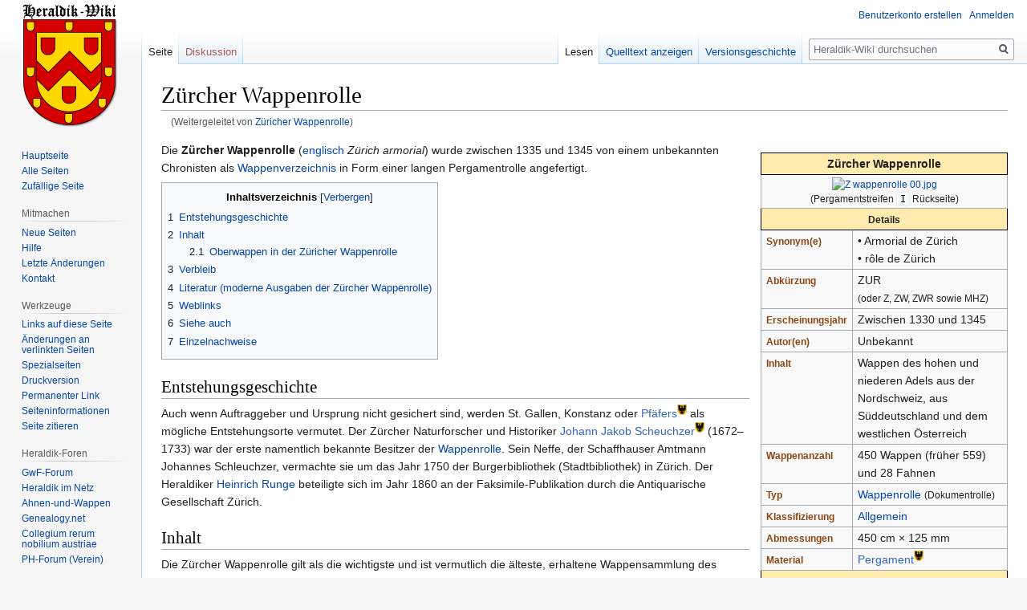

--- FILE ---
content_type: text/html; charset=UTF-8
request_url: https://www.heraldik-wiki.de/wiki/Z%C3%BCricher_Wappenrolle
body_size: 17654
content:

<!DOCTYPE html>
<html class="client-nojs" lang="de" dir="ltr">
<head>
<meta charset="UTF-8"/>
<title>Zürcher Wappenrolle – Heraldik-Wiki</title>
<script>document.documentElement.className="client-js";RLCONF={"wgBreakFrames":!1,"wgSeparatorTransformTable":[",\t.",".\t,"],"wgDigitTransformTable":["",""],"wgDefaultDateFormat":"dmy","wgMonthNames":["","Januar","Februar","März","April","Mai","Juni","Juli","August","September","Oktober","November","Dezember"],"wgRequestId":"28f55ef618ec7c1e16fb1011","wgCSPNonce":!1,"wgCanonicalNamespace":"","wgCanonicalSpecialPageName":!1,"wgNamespaceNumber":0,"wgPageName":"Zürcher_Wappenrolle","wgTitle":"Zürcher Wappenrolle","wgCurRevisionId":79801,"wgRevisionId":79801,"wgArticleId":3164,"wgIsArticle":!0,"wgIsRedirect":!1,"wgAction":"view","wgUserName":null,"wgUserGroups":["*"],"wgCategories":["Seiten, die magische ISBN-Links verwenden","Bilderhandschrift (14. Jahrhundert)","Literatur (Mittelhochdeutsch)","Wappenrolle","Historisches Dokument","Geschichte (Zürich)","Wappen der Züricher Wappenrolle"],"wgPageContentLanguage":"de","wgPageContentModel":"wikitext","wgRelevantPageName":
"Zürcher_Wappenrolle","wgRelevantArticleId":3164,"wgIsProbablyEditable":!1,"wgRelevantPageIsProbablyEditable":!1,"wgRestrictionEdit":["autoconfirmed"],"wgRestrictionMove":["autoconfirmed"],"wgRedirectedFrom":"Züricher_Wappenrolle","wgMFDisplayWikibaseDescriptions":{"search":!1,"nearby":!1,"watchlist":!1,"tagline":!1},"wgMediaViewerOnClick":!0,"wgMediaViewerEnabledByDefault":!0,"wgPageFormsTargetName":null,"wgPageFormsAutocompleteValues":[],"wgPageFormsAutocompleteOnAllChars":!1,"wgPageFormsFieldProperties":[],"wgPageFormsCargoFields":[],"wgPageFormsDependentFields":[],"wgPageFormsCalendarValues":[],"wgPageFormsCalendarParams":[],"wgPageFormsCalendarHTML":null,"wgPageFormsGridValues":[],"wgPageFormsGridParams":[],"wgPageFormsContLangYes":null,"wgPageFormsContLangNo":null,"wgPageFormsContLangMonths":[],"wgPageFormsHeightForMinimizingInstances":800,"wgPageFormsShowOnSelect":[],"wgPageFormsScriptPath":"//www.heraldik-wiki.de/extensions/PageForms","edgValues":null
,"wgPageFormsEDSettings":null,"wgAmericanDates":!1,"wgInternalRedirectTargetUrl":"/wiki/Z%C3%BCrcher_Wappenrolle"};RLSTATE={"site.styles":"ready","noscript":"ready","user.styles":"ready","user":"ready","user.options":"loading","ext.cite.styles":"ready","skins.vector.styles.legacy":"ready","mediawiki.toc.styles":"ready"};RLPAGEMODULES=["mediawiki.action.view.redirect","ext.cite.ux-enhancements","site","mediawiki.page.startup","mediawiki.page.ready","mediawiki.toc","skins.vector.legacy.js","ext.gadget.editMenus","ext.gadget.WikiMiniAtlas","ext.gadget.OpenStreetMap","mmv.head","mmv.bootstrap.autostart"];</script>
<script>(RLQ=window.RLQ||[]).push(function(){mw.loader.implement("user.options@1hzgi",function($,jQuery,require,module){/*@nomin*/mw.user.tokens.set({"patrolToken":"+\\","watchToken":"+\\","csrfToken":"+\\"});mw.user.options.set({"variant":"de"});
});});</script>
<link rel="stylesheet" href="//www.heraldik-wiki.de/load.php?lang=de&amp;modules=ext.cite.styles%7Cmediawiki.toc.styles%7Cskins.vector.styles.legacy&amp;only=styles&amp;skin=vector"/>
<script async="" src="//www.heraldik-wiki.de/load.php?lang=de&amp;modules=startup&amp;only=scripts&amp;raw=1&amp;skin=vector"></script>
<meta name="ResourceLoaderDynamicStyles" content=""/>
<link rel="stylesheet" href="//www.heraldik-wiki.de/load.php?lang=de&amp;modules=site.styles&amp;only=styles&amp;skin=vector"/>
<meta name="generator" content="MediaWiki 1.35.8"/>
<link rel="shortcut icon" href="/favicon.ico"/>
<link rel="search" type="application/opensearchdescription+xml" href="//www.heraldik-wiki.de/opensearch_desc.php" title="Heraldik-Wiki (de)"/>
<link rel="EditURI" type="application/rsd+xml" href="//www.heraldik-wiki.de/api.php?action=rsd"/>
<link rel="license" href="https://creativecommons.org/licenses/by-sa/4.0/"/>
<link rel="alternate" type="application/atom+xml" title="Atom-Feed für „Heraldik-Wiki“" href="//www.heraldik-wiki.de/index.php?title=Spezial:Letzte_%C3%84nderungen&amp;feed=atom"/>
<link rel="canonical" href="https://www.heraldik-wiki.de/wiki/Z%C3%BCrcher_Wappenrolle"/>
<!--[if lt IE 9]><script src="//www.heraldik-wiki.de/resources/lib/html5shiv/html5shiv.js"></script><![endif]-->
</head>
<body class="mediawiki ltr sitedir-ltr capitalize-all-nouns mw-hide-empty-elt ns-0 ns-subject page-Zürcher_Wappenrolle rootpage-Zürcher_Wappenrolle skin-vector action-view skin-vector-legacy minerva--history-page-action-enabled">
<div id="mw-page-base" class="noprint"></div>
<div id="mw-head-base" class="noprint"></div>
<div id="content" class="mw-body" role="main">
	<a id="top"></a>
	<div id="siteNotice" class="mw-body-content"></div>
	<div class="mw-indicators mw-body-content">
	</div>
	<h1 id="firstHeading" class="firstHeading" lang="de">Zürcher Wappenrolle</h1>
	<div id="bodyContent" class="mw-body-content">
		<div id="siteSub" class="noprint">Aus Heraldik-Wiki</div>
		<div id="contentSub"><span class="mw-redirectedfrom">(Weitergeleitet von <a href="//www.heraldik-wiki.de/index.php?title=Z%C3%BCricher_Wappenrolle&amp;redirect=no" class="mw-redirect" title="Züricher Wappenrolle">Züricher Wappenrolle</a>)</span></div>
		<div id="contentSub2"></div>
		
		<div id="jump-to-nav"></div>
		<a class="mw-jump-link" href="#mw-head">Zur Navigation springen</a>
		<a class="mw-jump-link" href="#searchInput">Zur Suche springen</a>
		<div id="mw-content-text" lang="de" dir="ltr" class="mw-content-ltr"><div class="mw-parser-output"><table class="wikitable float-right toptextcells" style="width:22em;">
<tbody><tr>
<th colspan="2" style="background-color: #ffebad; color: #fffff; border:solid 1px #000000;">Zürcher Wappenrolle
</th></tr>
<tr>
<td colspan="2" style="width:20em; text-align:center; font-size:smaller; background-color:"><a href="/wiki/Datei:Z_wappenrolle_00.jpg" class="image"><img alt="Z wappenrolle 00.jpg" src="https://upload.wikimedia.org/wikipedia/commons/thumb/7/78/Z_wappenrolle_00.jpg/250px-Z_wappenrolle_00.jpg" decoding="async" width="200" height="245" srcset="https://upload.wikimedia.org/wikipedia/commons/thumb/7/78/Z_wappenrolle_00.jpg/330px-Z_wappenrolle_00.jpg 1.5x, https://upload.wikimedia.org/wikipedia/commons/thumb/7/78/Z_wappenrolle_00.jpg/460px-Z_wappenrolle_00.jpg 2x" data-file-width="460" data-file-height="563" /></a><br />(Pergamentstreifen <code>I</code> Rückseite)
</td></tr>
<tr>
<td colspan="2" style="background-color:#ffebad; color:#fffff; border:solid 1px #000000;"><center><small><b>Details</b></small></center>
</td></tr>

<tr>
<td><span style="color:#8B4513;"><small><b>Synonym(e)</b></small></span>
</td>
<td>• Armorial de Zürich <br />• rôle de Zürich
</td></tr>
<tr>
<td><span style="color: #8B4513"><small><b>Abkürzung</b></small></span>
</td>
<td>ZUR <br /><small>(oder Z, ZW, ZWR sowie MHZ)</small>
</td></tr>
<tr>
<td><span style="color: #8B4513"><small><b>Erscheinungsjahr</b></small></span>
</td>
<td>Zwischen 1330 und 1345
</td></tr>
<tr>
<td><span style="color: #8B4513"><small><b>Autor(en)</b></small></span>
</td>
<td>Unbekannt
</td></tr>



<tr>
<td><span style="color: #8B4513"><small><b>Inhalt</b></small></span>
</td>
<td>Wappen des hohen und niederen Adels aus der Nordschweiz, aus Süddeutschland und dem westlichen Österreich
</td></tr>
<tr>
<td><span style="color: #8B4513"><small><b>Wappenanzahl</b></small></span>
</td>
<td>450 Wappen (früher 559) und 28 Fahnen
</td></tr>






<tr>
<td><span style="color: #8B4513"><small><b>Typ</b></small></span>
</td>
<td><a href="/wiki/Wappenrolle" title="Wappenrolle">Wappenrolle</a> <small>(Dokumentrolle)</small>
</td></tr>
<tr>
<td><span style="color: #8B4513"><small><b>Klassifizierung</b></small></span>
</td>
<td><a href="/wiki/Klassifizierung_(Heraldik)#Klassifizierung_von_Wappensammlungen" title="Klassifizierung (Heraldik)">Allgemein</a>
</td></tr>
<tr>
<td><span style="color: #8B4513"><small><b>Abmessungen</b></small></span>
</td>
<td>450 cm × 125 mm
</td></tr>
<tr>
<td><span style="color: #8B4513"><small><b>Material</b></small></span>
</td>
<td><a href="https://en.wikipedia.org/wiki/de:Pergament" class="extiw" title="wikipedia:de:Pergament">Pergament</a><sup><a href="https://en.wikipedia.org/wiki/de:Pergament" title="wikipedia:de:Pergament"><img alt="W-Logo.png" src="//www.heraldik-wiki.de/images/thumb/W-Logo.png/12px-W-Logo.png" decoding="async" width="12" height="13" srcset="//www.heraldik-wiki.de/images/thumb/W-Logo.png/18px-W-Logo.png 1.5x, //www.heraldik-wiki.de/images/thumb/W-Logo.png/24px-W-Logo.png 2x" data-file-width="40" data-file-height="43" /></a></sup>
</td></tr>









<tr>
<td colspan="2" style="background-color:#ffebad; color:#fffff; border:solid 1px #000000;"><center><small><b>Provenienz, Standort</b></small></center>
</td></tr>


<tr>
<td><span style="color: #8B4513"><small><b>Herkunftsort</b></small></span>
</td>
<td><a href="https://en.wikipedia.org/wiki/de:Ostschweiz" class="extiw" title="wikipedia:de:Ostschweiz">Ostschweiz</a><sup><a href="https://en.wikipedia.org/wiki/de:Ostschweiz" title="wikipedia:de:Ostschweiz"><img alt="W-Logo.png" src="//www.heraldik-wiki.de/images/thumb/W-Logo.png/12px-W-Logo.png" decoding="async" width="12" height="13" srcset="//www.heraldik-wiki.de/images/thumb/W-Logo.png/18px-W-Logo.png 1.5x, //www.heraldik-wiki.de/images/thumb/W-Logo.png/24px-W-Logo.png 2x" data-file-width="40" data-file-height="43" /></a></sup>
</td></tr>









<tr>
<td><span style="color: #8B4513"><small><b>Vorbesitz</b></small></span>
</td>
<td><a href="https://en.wikipedia.org/wiki/de:Johann_Jakob_Scheuchzer" class="extiw" title="wikipedia:de:Johann Jakob Scheuchzer">Johann Jakob Scheuchzer</a><sup><a href="https://en.wikipedia.org/wiki/de:Johann_Jakob_Scheuchzer" title="wikipedia:de:Johann Jakob Scheuchzer"><img alt="W-Logo.png" src="//www.heraldik-wiki.de/images/thumb/W-Logo.png/12px-W-Logo.png" decoding="async" width="12" height="13" srcset="//www.heraldik-wiki.de/images/thumb/W-Logo.png/18px-W-Logo.png 1.5x, //www.heraldik-wiki.de/images/thumb/W-Logo.png/24px-W-Logo.png 2x" data-file-width="40" data-file-height="43" /></a></sup>
</td></tr>






<tr>
<td><small>Standort,<br />Signatur</small>
</td>
<td><small><b>a) </b></small>&#160;<a href="https://en.wikipedia.org/wiki/de:Schweizerisches_Nationalmuseum" class="extiw" title="wikipedia:de:Schweizerisches Nationalmuseum">Schweizerisches Nationalmuseum, Zürich</a><sup><a href="https://en.wikipedia.org/wiki/de:Schweizerisches_Nationalmuseum" title="wikipedia:de:Schweizerisches Nationalmuseum"><img alt="W-Logo.png" src="//www.heraldik-wiki.de/images/thumb/W-Logo.png/12px-W-Logo.png" decoding="async" width="12" height="13" srcset="//www.heraldik-wiki.de/images/thumb/W-Logo.png/18px-W-Logo.png 1.5x, //www.heraldik-wiki.de/images/thumb/W-Logo.png/24px-W-Logo.png 2x" data-file-width="40" data-file-height="43" /></a></sup>; Signatur: <a rel="nofollow" class="external text" href="https://www.e-codices.unifr.ch/de/list/one/snm/AG002760">AG 2760</a> <small>(Original, 14. Jhr.)</small><br /><small><b>b) </b></small>&#160;Unklar <small>(‚Aulendorfer Kopie‘, 16. Jhr., inkl. im Original fehlender Wappen; ehemalig: Gräflich Königsegg'schen Domanial-Kanzlei, Aulendorf; nach Graf befindet sich das Original im Schweizer Landesmuseum)</small><sup id="cite_ref-graf_1-0" class="reference"><a href="#cite_note-graf-1">&#91;1&#93;</a></sup><br /><small><b>c) </b></small>&#160;Schweizerisches Nationalmuseum, Zürich; Signatur: Hs. H 60 <small>(‚Bernhauser Kopie‘, 1797, im Stil des 14. Jhr., inkl. 109 im Original fehlender Wappen)</small><br /><small><b>d) </b></small>&#160;Privat <small>(um 1850 im Besitz von Staatshauptmann Schulthess)</small><br /><small><b>e) </b></small>&#160;Privat <small>(10-Meter-Rolle, von <a href="/wiki/Alfred_Grenser" title="Alfred Grenser">Alfred Grenser</a> 1860 hergestellt [559 Wappen, 28 Banner]; später im Besitz von <a href="/wiki/Otto_Hupp" title="Otto Hupp">Otto Hupp</a>; wahrscheinlich von <a href="/wiki/Heinrich_Runge_(Heraldiker)" title="Heinrich Runge (Heraldiker)">Runge</a> verwendet)</small>
</td></tr>













</tbody></table>
<div class="thumb tright"><div class="thumbinner" style="width:302px;"><a href="/wiki/Datei:Pfalzgrafenwappen.jpg" class="image"><img alt="" src="https://upload.wikimedia.org/wikipedia/commons/thumb/4/47/Pfalzgrafenwappen.jpg/330px-Pfalzgrafenwappen.jpg" decoding="async" width="300" height="78" class="thumbimage" srcset="https://upload.wikimedia.org/wikipedia/commons/thumb/4/47/Pfalzgrafenwappen.jpg/500px-Pfalzgrafenwappen.jpg 1.5x, https://upload.wikimedia.org/wikipedia/commons/thumb/4/47/Pfalzgrafenwappen.jpg/960px-Pfalzgrafenwappen.jpg 2x" data-file-width="2228" data-file-height="578" /></a>  <div class="thumbcaption"><div class="magnify"><a href="/wiki/Datei:Pfalzgrafenwappen.jpg" class="internal" title="vergrößern"></a></div>Wappen verschiedener Linien der Tübinger Pfalzgrafen</div></div></div>
<div class="thumb tright"><div class="thumbinner" style="width:302px;"><a href="/wiki/Datei:Str%C3%B6hl_Heraldischer_Atlas_t20_3.jpg" class="image"><img alt="" src="https://upload.wikimedia.org/wikipedia/commons/thumb/7/75/Str%C3%B6hl_Heraldischer_Atlas_t20_3.jpg/330px-Str%C3%B6hl_Heraldischer_Atlas_t20_3.jpg" decoding="async" width="300" height="446" class="thumbimage" srcset="https://upload.wikimedia.org/wikipedia/commons/thumb/7/75/Str%C3%B6hl_Heraldischer_Atlas_t20_3.jpg/500px-Str%C3%B6hl_Heraldischer_Atlas_t20_3.jpg 1.5x, https://upload.wikimedia.org/wikipedia/commons/thumb/7/75/Str%C3%B6hl_Heraldischer_Atlas_t20_3.jpg/960px-Str%C3%B6hl_Heraldischer_Atlas_t20_3.jpg 2x" data-file-width="1000" data-file-height="1486" /></a>  <div class="thumbcaption"><div class="magnify"><a href="/wiki/Datei:Str%C3%B6hl_Heraldischer_Atlas_t20_3.jpg" class="internal" title="vergrößern"></a></div>Probe aus der Züricher Wappenrolle<br /> <small>(aus: Hugo Gerhard Ströhl: „Heraldischer Atlas“. Stuttgart 1899. Tafel 20)</small></div></div></div>
<p>Die <b>Zürcher Wappenrolle</b> (<span style="font-style:normal;font-weight:normal"><a href="/wiki/Englische_Sprache" title="Englische Sprache">englisch</a></span> <span lang="en-Latn" style="font-style:italic">Zürich armorial</span>) wurde zwischen 1335 und 1345 von einem unbekannten Chronisten als <a href="/wiki/Wappen" title="Wappen">Wappenverzeichnis</a> in Form einer langen Pergamentrolle angefertigt.
</p>
<div id="toc" class="toc" role="navigation" aria-labelledby="mw-toc-heading"><input type="checkbox" role="button" id="toctogglecheckbox" class="toctogglecheckbox" style="display:none" /><div class="toctitle" lang="de" dir="ltr"><h2 id="mw-toc-heading">Inhaltsverzeichnis</h2><span class="toctogglespan"><label class="toctogglelabel" for="toctogglecheckbox"></label></span></div>
<ul>
<li class="toclevel-1 tocsection-1"><a href="#Entstehungsgeschichte"><span class="tocnumber">1</span> <span class="toctext">Entstehungsgeschichte</span></a></li>
<li class="toclevel-1 tocsection-2"><a href="#Inhalt"><span class="tocnumber">2</span> <span class="toctext">Inhalt</span></a>
<ul>
<li class="toclevel-2 tocsection-3"><a href="#Oberwappen_in_der_Z.C3.BCricher_Wappenrolle"><span class="tocnumber">2.1</span> <span class="toctext">Oberwappen in der Züricher Wappenrolle</span></a></li>
</ul>
</li>
<li class="toclevel-1 tocsection-4"><a href="#Verbleib"><span class="tocnumber">3</span> <span class="toctext">Verbleib</span></a></li>
<li class="toclevel-1 tocsection-5"><a href="#Literatur_.28moderne_Ausgaben_der_Z.C3.BCrcher_Wappenrolle.29"><span class="tocnumber">4</span> <span class="toctext">Literatur (moderne Ausgaben der Zürcher Wappenrolle)</span></a></li>
<li class="toclevel-1 tocsection-6"><a href="#Weblinks"><span class="tocnumber">5</span> <span class="toctext">Weblinks</span></a></li>
<li class="toclevel-1 tocsection-7"><a href="#Siehe_auch"><span class="tocnumber">6</span> <span class="toctext">Siehe auch</span></a></li>
<li class="toclevel-1 tocsection-8"><a href="#Einzelnachweise"><span class="tocnumber">7</span> <span class="toctext">Einzelnachweise</span></a></li>
</ul>
</div>

<h2><span class="mw-headline" id="Entstehungsgeschichte">Entstehungsgeschichte</span></h2>
<p>Auch wenn Auftraggeber und Ursprung nicht gesichert sind, werden St. Gallen, Konstanz oder <a href="https://en.wikipedia.org/wiki/de:Pf%C3%A4fers" class="extiw" title="wikipedia:de:Pfäfers">Pfäfers</a><sup><a href="https://en.wikipedia.org/wiki/de:Pf%C3%A4fers" title="wikipedia:de:Pfäfers"><img alt="W-Logo.png" src="//www.heraldik-wiki.de/images/thumb/W-Logo.png/12px-W-Logo.png" decoding="async" width="12" height="13" srcset="//www.heraldik-wiki.de/images/thumb/W-Logo.png/18px-W-Logo.png 1.5x, //www.heraldik-wiki.de/images/thumb/W-Logo.png/24px-W-Logo.png 2x" data-file-width="40" data-file-height="43" /></a></sup> als mögliche Entstehungsorte vermutet. Der Zürcher Naturforscher und Historiker <a href="https://en.wikipedia.org/wiki/de:Johann_Jakob_Scheuchzer" class="extiw" title="wikipedia:de:Johann Jakob Scheuchzer">Johann Jakob Scheuchzer</a><sup><a href="https://en.wikipedia.org/wiki/de:Johann_Jakob_Scheuchzer" title="wikipedia:de:Johann Jakob Scheuchzer"><img alt="W-Logo.png" src="//www.heraldik-wiki.de/images/thumb/W-Logo.png/12px-W-Logo.png" decoding="async" width="12" height="13" srcset="//www.heraldik-wiki.de/images/thumb/W-Logo.png/18px-W-Logo.png 1.5x, //www.heraldik-wiki.de/images/thumb/W-Logo.png/24px-W-Logo.png 2x" data-file-width="40" data-file-height="43" /></a></sup> (1672–1733) war der erste namentlich bekannte Besitzer der <a href="/wiki/Wappenrolle" title="Wappenrolle">Wappenrolle</a>. Sein Neffe, der Schaffhauser Amtmann Johannes Schleuchzer, vermachte sie um das Jahr 1750 der Burgerbibliothek (Stadtbibliothek) in Zürich. Der Heraldiker <a href="/wiki/Heinrich_Runge" class="mw-redirect" title="Heinrich Runge">Heinrich Runge</a> beteiligte sich im Jahr 1860 an der Faksimile-Publikation durch die Antiquarische Gesellschaft Zürich.
</p>
<h2><span class="mw-headline" id="Inhalt">Inhalt</span></h2>
<p>Die Zürcher Wappenrolle gilt als die wichtigste und ist vermutlich die älteste, erhaltene Wappensammlung des hohen und niederen <a href="/wiki/Adel" title="Adel">Adels</a> des <a href="/wiki/Mittelalter" title="Mittelalter">Mittelalters</a>. Die dargestellten Wappen stammen mehrheitlich aus der deutschsprachigen Schweiz, aus der Umgebung des Bodensees, aus dem Elsass und aus der Markgrafschaft Baden. Unter den abgebildeten Wappen sind die Linien der Tübinger Pfalzgrafen, Bistümer und Adelsgeschlechter sowie auch heute noch in Deutschland, Österreich und der Schweiz verwendete <a href="/wiki/Gemeindewappen_(Schweiz)" title="Gemeindewappen (Schweiz)">Gemeindewappen</a>.
</p><p>Von den einst vier aneinander genähten <a href="//www.heraldik-wiki.de/index.php?title=Pergament&amp;action=edit&amp;redlink=1" class="new" title="Pergament (Seite nicht vorhanden)">Pergamentstreifen</a> von 12,5 Zentimetern Höhe und insgesamt rund vier Metern Länge sind drei mit 559 Wappen und 28 Bannern von Bistümern erhalten geblieben. Die 108 Originalwappen des verlorenen Streifens sind in Kopien überliefert.<sup id="cite_ref-2" class="reference"><a href="#cite_note-2">&#91;2&#93;</a></sup><sup id="cite_ref-3" class="reference"><a href="#cite_note-3">&#91;3&#93;</a></sup> 
</p>
<h3><span id="Oberwappen_in_der_Züricher_Wappenrolle"></span><span class="mw-headline" id="Oberwappen_in_der_Z.C3.BCricher_Wappenrolle">Oberwappen in der Züricher Wappenrolle</span></h3>
<p>Im März 2020 untersuchte Dirk Faltin, wieviele Wappen der Zürcher Wappenrolle in der <a href="/wiki/Helmzier" class="mw-redirect" title="Helmzier">Helmzier</a> das Schildbild spiegeln und kam zu dem nachfolgenden Ergebnis: 
</p>
<table class="wikitable">

<tbody><tr>
<td>65%</td>
<td>der Wappen spiegeln direkt das Schildbild in der Helmzier.
</td></tr>
<tr>
<td>20%</td>
<td>der Wappen zeigen eine komplett andere Figur in der Helmzier als im Schild.
</td></tr>
<tr>
<td>10%</td>
<td>der Wappen zeigen einen <a href="/wiki/Federgestell" title="Federgestell">Federschmuck</a>, der nichts oder wenig mit dem Schildbild zu tun hat.
</td></tr>
<tr>
<td>5%</td>
<td>der Wappen zeigen einen <a href="/wiki/Hut_(Heraldik)" title="Hut (Heraldik)">Hut</a> in einer anderen Farbe als der Schild.
</td></tr></tbody></table>
<h2><span class="mw-headline" id="Verbleib">Verbleib</span></h2>
<p>Heute ist die Zürcher Wappenrolle als Leihgabe der Antiquarische Gesellschaft in Zürich im Schweizerischen Landesmuseum in Zürich zu sehen. Kopien der Wappenrolle sind: 
</p>
<ul><li>Die <i>Aulendorfer Kopie</i>: Sie ist benannt nach ihrem ehemaligen Aufbewahrungsort in der Gräflich Königsegg'schen Domanial-Kanzlei in Aulendorf; die Kopie wurde 1930 bei Karl &amp; Faber angeboten.<sup id="cite_ref-4" class="reference"><a href="#cite_note-4">&#91;4&#93;</a></sup> Klaus Graf behauptet 2014, „dass die Antiquarische Gesellschaft Zürich das Aulendorfer Exemplar erworben hat“ und das sie „bei dem Original im Schweizer Landesmuseum (Digitalisat) aufbewahrt werde“.<sup id="cite_ref-graf_1-1" class="reference"><a href="#cite_note-graf-1">&#91;1&#93;</a></sup></li>
<li><i>Bernhauser Kopie‘</i>: Eine vom Maler Hans Conrad Bernhauser (1698–1761) im Stil des 14. Jahrhunderts angefertigte Replik befindet sich in der Zentralbibliothek Zürich.</li></ul>
<p>Beide Kopien enthalten den verloren gegangenen Teil der Originalrolle mit weiteren 108 Wappen.<sup id="cite_ref-5" class="reference"><a href="#cite_note-5">&#91;5&#93;</a></sup>
</p>
<h2><span id="Literatur_(moderne_Ausgaben_der_Zürcher_Wappenrolle)"></span><span class="mw-headline" id="Literatur_.28moderne_Ausgaben_der_Z.C3.BCrcher_Wappenrolle.29">Literatur (moderne Ausgaben der Zürcher Wappenrolle)</span></h2>
<ul><li><a href="https://en.wikipedia.org/wiki/de:Antiquarische_Gesellschaft_in_Z%C3%BCrich" class="extiw" title="wikipedia:de:Antiquarische Gesellschaft in Zürich">Antiquarische Gesellschaft in Zürich</a><sup><a href="https://en.wikipedia.org/wiki/de:Antiquarische_Gesellschaft_in_Z%C3%BCrich" title="wikipedia:de:Antiquarische Gesellschaft in Zürich"><img alt="W-Logo.png" src="//www.heraldik-wiki.de/images/thumb/W-Logo.png/12px-W-Logo.png" decoding="async" width="12" height="13" srcset="//www.heraldik-wiki.de/images/thumb/W-Logo.png/18px-W-Logo.png 1.5x, //www.heraldik-wiki.de/images/thumb/W-Logo.png/24px-W-Logo.png 2x" data-file-width="40" data-file-height="43" /></a></sup>, <a href="/wiki/Heinrich_Runge_(Heraldiker)" title="Heinrich Runge (Heraldiker)">Heinrich Runge</a> (Hrsg.): <i>Die Wappenrolle von Zürich. Ein heraldisches Denkmal des vierzehnten Jahrhunderts in getreuer farbiger Nachbildung des Originals mit den Wappen aus dem Hause zum Loch</i>. Selbstverlag der Gesellschaft, Zürich 1860 [<a rel="nofollow" class="external text" href="http://nbn-resolving.de/urn:nbn:de:hbz:061:1-482836">Digitalisat</a>.]</li>
<li><a href="/wiki/Walther_Merz" title="Walther Merz">Walther Merz</a>, <a href="/wiki/Friedrich_Hegi-Naef" class="mw-redirect" title="Friedrich Hegi-Naef">Friedrich Hegi-Naef</a> (Hrsg.). <i>Die Wappenrolle von Zürich: Ein heraldisches Denkmal d. 14. Jahrhunderts.</i> In getreuer farbiger Nachbildung des Originals mit den Wappen aus dem Hause zum Loch […]<sup id="cite_ref-6" class="reference"><a href="#cite_note-6">&#91;6&#93;</a></sup>, <a href="//www.heraldik-wiki.de/index.php?title=Orell_F%C3%BCssli&amp;action=edit&amp;redlink=1" class="new" title="Orell Füssli (Seite nicht vorhanden)">Orell Füssli</a>, Zürich 1930 [Lithographische Reproduktion der gesamten Rolle, mit ausführlicher Einleitung; <a rel="nofollow" class="external text" href="http://nbn-resolving.de/urn:nbn:de:hbz:061:1-430948">Digitalisat</a>.]</li>
<li><a href="/wiki/Michel_Popoff" title="Michel Popoff">Michel Popoff</a> (Hrsg.): <i>Le role d'armes de Zurich</i>, Editions du Léopard d'or, Paris 1986, <a href="/wiki/Spezial:ISBN-Suche/9782863770559" class="internal mw-magiclink-isbn">ISBN 978-286377055-9</a> (= <i>Documents d'heraldique medievale</i>, 9). [Heraldische Edition, mit Reproduktion der Tafeln der älteren Ausgaben.]</li>
<li>Steen Clemmensen (Hrsg.): <i>Wappenrolle von Zürich</i>, 2009, <a rel="nofollow" class="external free" href="https://armorial.dk/german/Zurich%20WR.pdf">https://armorial.dk/german/Zurich%20WR.pdf</a>. [Heraldische Edition.]</li></ul>
<h2><span class="mw-headline" id="Weblinks">Weblinks</span></h2>
<div class="sisterproject" style="margin:0.1em 0 0 0;"><div class="noresize noviewer" style="display:inline-block; line-height:10px; min-width:1.6em; text-align:center;" aria-hidden="true" role="presentation"><img alt="" src="//www.heraldik-wiki.de/images/thumb/HW-Commons.png/14px-HW-Commons.png" decoding="async" title="Commons" width="14" height="16" srcset="//www.heraldik-wiki.de/images/thumb/HW-Commons.png/21px-HW-Commons.png 1.5x, //www.heraldik-wiki.de/images/thumb/HW-Commons.png/28px-HW-Commons.png 2x" data-file-width="64" data-file-height="73" /></div> <b><span class="plainlinks"><a rel="nofollow" class="external text" href="https://commons.wikimedia.org/wiki/Category:Z%C3%BCrcher_Wappenrolle?uselang=de"><span lang="en">Commons</span>: Zürcher Wappenrolle</a></span></b>&#160;– Sammlung von Bildern, Videos und Audiodateien</div>
<ul><li><a rel="nofollow" class="external text" href="http://www.e-codices.unifr.ch/de/list/one/snm/AG002760">Zürich, Schweizerisches Nationalmuseum</a>, Digitalisat</li>
<li>Neuere digitale Wappenaufrisse der Züricher Wappenrolle auf wappenwiki.org, abgerufen am 21. Oktober 2017: <a rel="nofollow" class="external text" href="http://wappenwiki.org/index.php/Zurich_Roll_1">1-120</a>, <a rel="nofollow" class="external text" href="http://wappenwiki.org/index.php/Zurich_Roll_2">121-240</a>, <a rel="nofollow" class="external text" href="http://wappenwiki.org/index.php/Zurich_Roll_3">241-360</a>, <a rel="nofollow" class="external text" href="http://wappenwiki.org/index.php/Zurich_Roll_4">361-480</a>, <a rel="nofollow" class="external text" href="http://wappenwiki.org/index.php/Zurich_Roll_5">481-587</a></li>
<li><a rel="nofollow" class="external text" href="http://www.vikinganswerlady.com/ZurichRoll/"><i>Zurich Roll</i> auf vikinganswerlady.com</a>, vollständiger Index mit Nummerierung und moderne Darstellung, Blason in Englisch und Französisch ... antwortet mit "FORBIDDEN"; Teile zur Zeit nur noch über <a rel="nofollow" class="external text" href="http://web.archive.org/web/20141005012021*/http://www.vikinganswerlady.com/ZurichRoll/">WaybackMachine/Internet Archive</a></li>
<li><a rel="nofollow" class="external text" href="http://books.google.com/books?id=zFssAAAAYAAJ&amp;printsec=titlepage#v=onepage&amp;q&amp;f=false">Die Wappenrolle von Zürich</a>, Antiquarische Gesellschaft in Zürich, 1860</li></ul>
<h2><span class="mw-headline" id="Siehe_auch">Siehe auch</span></h2>
<ul><li><a href="/wiki/Heraldik" title="Heraldik">Heraldik</a></li>
<li><a href="/wiki/Wappenbuch" title="Wappenbuch">Wappenbuch</a></li>
<li><a href="/wiki/Wappenrolle" title="Wappenrolle">Wappenrolle</a></li></ul>
<h2><span class="mw-headline" id="Einzelnachweise">Einzelnachweise</span></h2>
<div class="mw-references-wrap"><ol class="references">
<li id="cite_note-graf-1"><span class="mw-cite-backlink">↑ <sup><a href="#cite_ref-graf_1-0">1,0</a></sup> <sup><a href="#cite_ref-graf_1-1">1,1</a></sup></span> <span class="reference-text"><span class="cite">Klaus Graf:&#32;<a rel="nofollow" class="external text" href="https://archivalia.hypotheses.org/3598"><i>Notiz über die (ehemaligen) Handschriften der Aulendorfer Bibliothek des Hauses Königsegg.</i></a>&#32;In:&#32;<i>archivalia.hypotheses.org.</i>&#32;18.&#160;August 2014&#44;<span class="Abrufdatum">&#32;abgerufen am 1.&#160;Oktober 2022</span>.</span><span style="display: none;" class="Z3988" title="ctx_ver=Z39.88-2004&amp;rft_val_fmt=info%3Aofi%2Ffmt%3Akev%3Amtx%3Adc&amp;rfr_id=info%3Asid%2Fde.wikipedia.org%3AZ%C3%BCrcher+Wappenrolle&amp;rft.title=Notiz+%C3%BCber+die+%28ehemaligen%29+Handschriften+der+Aulendorfer+Bibliothek+des+Hauses+K%C3%B6nigsegg&amp;rft.description=Notiz+%C3%BCber+die+%28ehemaligen%29+Handschriften+der+Aulendorfer+Bibliothek+des+Hauses+K%C3%B6nigsegg&amp;rft.identifier=https%3A%2F%2Farchivalia.hypotheses.org%2F3598&amp;rft.creator=Klaus+Graf&amp;rft.date=2014-08-18">&#160;</span></span>
</li>
<li id="cite_note-2"><span class="mw-cite-backlink"><a href="#cite_ref-2">↑</a></span> <span class="reference-text"><i><a rel="nofollow" class="external text" href="http://www.hls-dhs-dss.ch/textes/d/D12809.php">Wappen.</a></i>&#32;In:&#32;<i><a href="https://en.wikipedia.org/wiki/de:Historisches_Lexikon_der_Schweiz" class="extiw" title="wikipedia:de:Historisches Lexikon der Schweiz">Historisches Lexikon der Schweiz</a><sup><a href="https://en.wikipedia.org/wiki/de:Historisches_Lexikon_der_Schweiz" title="wikipedia:de:Historisches Lexikon der Schweiz"><img alt="W-Logo.png" src="//www.heraldik-wiki.de/images/thumb/W-Logo.png/12px-W-Logo.png" decoding="async" width="12" height="13" srcset="//www.heraldik-wiki.de/images/thumb/W-Logo.png/18px-W-Logo.png 1.5x, //www.heraldik-wiki.de/images/thumb/W-Logo.png/24px-W-Logo.png 2x" data-file-width="40" data-file-height="43" /></a></sup></i>., abgerufen am 3. Januar 2009</span>
</li>
<li id="cite_note-3"><span class="mw-cite-backlink"><a href="#cite_ref-3">↑</a></span> <span class="reference-text"><a rel="nofollow" class="external text" href="http://www.ahnegruebler.ch/blog/heraldik/88-zuercher-wappenrolle.html">Zürcher Wappenrolle auf ahnegruebler.ch</a>, abgerufen am 3. Januar 2009. Antwortet mittlerweile [06. September 2015] mit <i>Internal Server Error</i>.</span>
</li>
<li id="cite_note-4"><span class="mw-cite-backlink"><a href="#cite_ref-4">↑</a></span> <span class="reference-text">Karl &amp; Faber (Hrsg.); Karl und Faber Kunst- und Literaturantiquariat (Hrsg.): <i>350 ausgewählte Manuskripte und Bücher — München,</i> Katalog 42. Mai 1930. München, 1930. S. 33. Nr. 133. Tafel VII. (<a href="https://doi.org/10.11588/diglit.44005#0045" class="extiw" title="doi:10.11588/diglit.44005">doi:10.11588/diglit.44005#0045</a>)</span>
</li>
<li id="cite_note-5"><span class="mw-cite-backlink"><a href="#cite_ref-5">↑</a></span> <span class="reference-text"><a rel="nofollow" class="external text" href="http://www.verwaltung.steiermark.at/cms/ziel/3712480/DE/">Das Land Steiermark: Züricher Wappenrolle</a>, abgerufen am 3. Januar 2009</span>
</li>
<li id="cite_note-6"><span class="mw-cite-backlink"><a href="#cite_ref-6">↑</a></span> <span class="reference-text">4°, Folio. LXXXVIII, 316 S.; mit 32 lithographierten Wappentafeln in Farbe mit erläuternder Nummerierung und Namen auf Zwischenpapieren und 8 s/w. Siegeltafeln mit erläuterndem Text auf Zwischenpapieren, sowie zahlreichen Textabbildungen. Erste, einzige und auf 800 limitierte Auflage der im Auftrage der Antiquarischen Gesellschaft herausgegebenen umfangreichsten und ausführlichsten Abhandlung über die berühmte Wappenrolle von Zürich. In hervorragenden Farblithographien facsimiliert. Die Steine wurden nach dem Druck abgeschliffen.</span>
</li>
</ol></div>
<div id="normdaten" class="catlinks normdaten-typ-w"><b>Normdaten&#160;(Werk):</b>  <a href="https://en.wikipedia.org/wiki/de:Gemeinsame_Normdatei" class="extiw" title="wikipedia:de:Gemeinsame Normdatei">GND</a><sup><a href="https://en.wikipedia.org/wiki/de:Gemeinsame_Normdatei" title="wikipedia:de:Gemeinsame Normdatei"><img alt="W-Logo.png" src="//www.heraldik-wiki.de/images/thumb/W-Logo.png/12px-W-Logo.png" decoding="async" width="12" height="13" srcset="//www.heraldik-wiki.de/images/thumb/W-Logo.png/18px-W-Logo.png 1.5x, //www.heraldik-wiki.de/images/thumb/W-Logo.png/24px-W-Logo.png 2x" data-file-width="40" data-file-height="43" /></a></sup>: <span class="plainlinks-print"><a rel="nofollow" class="external text" href="https://d-nb.info/gnd/1099707714">1099707714</a></span> <span class="noprint">(<a rel="nofollow" class="external text" href="https://lobid.org/gnd/1099707714">lobid</a>, <a rel="nofollow" class="external text" href="https://swb.bsz-bw.de/DB=2.104/SET=1/TTL=1/CMD?retrace=0&amp;trm_old=&amp;ACT=SRCHA&amp;IKT=2999&amp;SRT=RLV&amp;TRM=1099707714">OGND</a>)</span>       &#124; <a href="/wiki/Virtual_International_Authority_File" title="Virtual International Authority File">VIAF</a>: <a rel="nofollow" class="external text" href="http://viaf.org/viaf/175085279/">175085279</a>   <span class="metadata"></span></div>
<div style="    overflow-x: auto;       margin-top: 0.5em; margin-bottom: 0.5em;   border: 1px solid #DDD; background-color: #F9F9F9;     padding: 0.35em 0.8em;         min-width:&#32;;   box-sizing: border-box; -moz-box-sizing: border-box; -webkit-box-sizing: border-box; -ms-box-sizing: border-box; -khtml-box-sizing: border-box;     color:#A4A4A4; background-color: rgb(247, 248, 255); padding: 2px; font-size: 95%;" class="">
<div style="    overflow-x: auto;       display: table-cell; width:16px; padding-right: 10px; box-sizing: border-box; -moz-box-sizing: border-box; -webkit-box-sizing: border-box; -ms-box-sizing: border-box; -khtml-box-sizing: border-box; padding-top: 0.75em; vertical-align: top;" class="noprint"><a href="/wiki/Datei:Muster-Wappenschild-Info.png" class="image"><img alt="Muster-Wappenschild-Info.png" src="//www.heraldik-wiki.de/images/thumb/Muster-Wappenschild-Info.png/16px-Muster-Wappenschild-Info.png" decoding="async" width="16" height="18" srcset="//www.heraldik-wiki.de/images/thumb/Muster-Wappenschild-Info.png/24px-Muster-Wappenschild-Info.png 1.5x, //www.heraldik-wiki.de/images/thumb/Muster-Wappenschild-Info.png/32px-Muster-Wappenschild-Info.png 2x" data-file-width="531" data-file-height="607" /></a>
</div><div style="    overflow-x: auto;       display: table-cell; width:100%;; vertical-align: middle;" class="">
<p>Dieser Artikel basiert auf dem Beitrag <b><a rel="nofollow" class="external text" href="https://de.wikipedia.org/wiki/Zürcher_Wappenrolle">„Zürcher_Wappenrolle“</a></b> aus der freien Enzyklopädie <a rel="nofollow" class="external text" href="https://de.wikipedia.org/">Wikipedia</a> in der Version vom 11. Juni 2010 (Permanentlink: <a rel="nofollow" class="external autonumber" href="http://de.wikipedia.org/w/index.php?title=Z%C3%BCrcher_Wappenrolle&amp;oldid=73445637">[1]</a>). Der Originaltext steht unter der <a href="/wiki/Heraldik-Wiki:GNU_Free_Documentation_License" title="Heraldik-Wiki:GNU Free Documentation License"><small>GNU-Lizenz für freie Dokumentation</small></a> bzw. unter <a rel="nofollow" class="external text" href="https://creativecommons.org/licenses/by-sa/3.0/legalcode.de"><small>CC-by-sa 3.0</small></a> oder einer adäquaten neueren Lizenz. In der Wikipedia ist eine <a rel="nofollow" class="external text" href="https://de.wikipedia.org/w/index.php?title=Zürcher_Wappenrolle&amp;action=history">Liste der ursprünglichen Autoren</a> verfügbar.
</p>
</div>
</div>
<!-- 
NewPP limit report
Cached time: 20260128054039
Cache expiry: 86400
Dynamic content: false
Complications: []
CPU time usage: 0.179 seconds
Real time usage: 2.131 seconds
Preprocessor visited node count: 1447/1000000
Post‐expand include size: 38560/8388608 bytes
Template argument size: 14122/8388608 bytes
Highest expansion depth: 19/40
Expensive parser function count: 0/100
Unstrip recursion depth: 0/20
Unstrip post‐expand size: 4369/5000000 bytes
Lua time usage: 0.060/16 seconds
Lua virtual size: 7.38 MB/50 MB
Lua estimated memory usage: 0 bytes
-->
<!--
Transclusion expansion time report (%,ms,calls,template)
100.00%  155.932      1 -total
 48.06%   74.938      1 Vorlage:Internetquelle
 23.07%   35.980      1 Vorlage:EnS
  7.28%   11.345      1 Vorlage:Infobox_Wappensammlung
  5.76%    8.974      1 Vorlage:Str_len
  4.86%    7.586      1 Vorlage:Commonscat
  4.68%    7.303      1 Vorlage:Quelle_Wikipedia
  4.22%    6.576      1 Vorlage:Box_mit_Design
  3.71%    5.786      1 Vorlage:Mehrspaltenlayout
  2.90%    4.516      3 Vorlage:Str_len/core
-->

<!-- Saved in parser cache with key heraldik:pcache:idhash:3164-0!canonical and timestamp 20260128054036 and revision id 79801
 -->
</div></div><div class="printfooter">Abgerufen von „<a dir="ltr" href="https://www.heraldik-wiki.de/index.php?title=Zürcher_Wappenrolle&amp;oldid=79801">https://www.heraldik-wiki.de/index.php?title=Zürcher_Wappenrolle&amp;oldid=79801</a>“</div>
		<div id="catlinks" class="catlinks" data-mw="interface"><div id="mw-normal-catlinks" class="mw-normal-catlinks"><a href="/wiki/Spezial:Kategorien" title="Spezial:Kategorien">Kategorien</a>: <ul><li><a href="/wiki/Kategorie:Bilderhandschrift_(14._Jahrhundert)" title="Kategorie:Bilderhandschrift (14. Jahrhundert)">Bilderhandschrift (14. Jahrhundert)</a></li><li><a href="/wiki/Kategorie:Literatur_(Mittelhochdeutsch)" title="Kategorie:Literatur (Mittelhochdeutsch)">Literatur (Mittelhochdeutsch)</a></li><li><a href="/wiki/Kategorie:Wappenrolle" title="Kategorie:Wappenrolle">Wappenrolle</a></li><li><a href="/wiki/Kategorie:Historisches_Dokument" title="Kategorie:Historisches Dokument">Historisches Dokument</a></li><li><a href="/wiki/Kategorie:Geschichte_(Z%C3%BCrich)" title="Kategorie:Geschichte (Zürich)">Geschichte (Zürich)</a></li><li><a href="/wiki/Kategorie:Wappen_der_Z%C3%BCricher_Wappenrolle" title="Kategorie:Wappen der Züricher Wappenrolle">Wappen der Züricher Wappenrolle</a></li></ul></div><div id="mw-hidden-catlinks" class="mw-hidden-catlinks mw-hidden-cats-hidden">Versteckte Kategorie: <ul><li><a href="/wiki/Kategorie:Seiten,_die_magische_ISBN-Links_verwenden" title="Kategorie:Seiten, die magische ISBN-Links verwenden">Seiten, die magische ISBN-Links verwenden</a></li></ul></div></div>
	</div>
</div>

<div id="mw-navigation">
	<h2>Navigationsmenü</h2>
	<div id="mw-head">
		<!-- Please do not use role attribute as CSS selector, it is deprecated. -->
<nav id="p-personal" class="vector-menu" aria-labelledby="p-personal-label" role="navigation" 
	 >
	<h3 id="p-personal-label">
		<span>Meine Werkzeuge</span>
	</h3>
	<!-- Please do not use the .body class, it is deprecated. -->
	<div class="body vector-menu-content">
		<!-- Please do not use the .menu class, it is deprecated. -->
		<ul class="vector-menu-content-list"><li id="pt-createaccount"><a href="//www.heraldik-wiki.de/index.php?title=Spezial:Benutzerkonto_anlegen&amp;returnto=Z%C3%BCrcher+Wappenrolle" title="Wir ermutigen dich dazu, ein Benutzerkonto zu erstellen und dich anzumelden. Es ist jedoch nicht zwingend erforderlich.">Benutzerkonto erstellen</a></li><li id="pt-login"><a href="//www.heraldik-wiki.de/index.php?title=Spezial:Anmelden&amp;returnto=Z%C3%BCrcher+Wappenrolle" title="Sich anzumelden wird gerne gesehen, ist jedoch nicht zwingend erforderlich. [o]" accesskey="o">Anmelden</a></li></ul>
		
	</div>
</nav>


		<div id="left-navigation">
			<!-- Please do not use role attribute as CSS selector, it is deprecated. -->
<nav id="p-namespaces" class="vector-menu vector-menu-tabs vectorTabs" aria-labelledby="p-namespaces-label" role="navigation" 
	 >
	<h3 id="p-namespaces-label">
		<span>Namensräume</span>
	</h3>
	<!-- Please do not use the .body class, it is deprecated. -->
	<div class="body vector-menu-content">
		<!-- Please do not use the .menu class, it is deprecated. -->
		<ul class="vector-menu-content-list"><li id="ca-nstab-main" class="selected"><a href="/wiki/Z%C3%BCrcher_Wappenrolle" title="Seiteninhalt anzeigen [c]" accesskey="c">Seite</a></li><li id="ca-talk" class="new"><a href="//www.heraldik-wiki.de/index.php?title=Diskussion:Z%C3%BCrcher_Wappenrolle&amp;action=edit&amp;redlink=1" rel="discussion" title="Diskussion zum Seiteninhalt (Seite nicht vorhanden) [t]" accesskey="t">Diskussion</a></li></ul>
		
	</div>
</nav>


			<!-- Please do not use role attribute as CSS selector, it is deprecated. -->
<nav id="p-variants" class="vector-menu-empty emptyPortlet vector-menu vector-menu-dropdown vectorMenu" aria-labelledby="p-variants-label" role="navigation" 
	 >
	<input type="checkbox" class="vector-menu-checkbox vectorMenuCheckbox" aria-labelledby="p-variants-label" />
	<h3 id="p-variants-label">
		<span>Varianten</span>
	</h3>
	<!-- Please do not use the .body class, it is deprecated. -->
	<div class="body vector-menu-content">
		<!-- Please do not use the .menu class, it is deprecated. -->
		<ul class="menu vector-menu-content-list"></ul>
		
	</div>
</nav>


		</div>
		<div id="right-navigation">
			<!-- Please do not use role attribute as CSS selector, it is deprecated. -->
<nav id="p-views" class="vector-menu vector-menu-tabs vectorTabs" aria-labelledby="p-views-label" role="navigation" 
	 >
	<h3 id="p-views-label">
		<span>Ansichten</span>
	</h3>
	<!-- Please do not use the .body class, it is deprecated. -->
	<div class="body vector-menu-content">
		<!-- Please do not use the .menu class, it is deprecated. -->
		<ul class="vector-menu-content-list"><li id="ca-view" class="collapsible selected"><a href="/wiki/Z%C3%BCrcher_Wappenrolle">Lesen</a></li><li id="ca-viewsource" class="collapsible"><a href="//www.heraldik-wiki.de/index.php?title=Z%C3%BCrcher_Wappenrolle&amp;action=edit" title="Diese Seite ist geschützt. Ihr Quelltext kann dennoch angesehen und kopiert werden. [e]" accesskey="e">Quelltext anzeigen</a></li><li id="ca-history" class="collapsible"><a href="//www.heraldik-wiki.de/index.php?title=Z%C3%BCrcher_Wappenrolle&amp;action=history" title="Frühere Versionen dieser Seite [h]" accesskey="h">Versionsgeschichte</a></li></ul>
		
	</div>
</nav>


			<!-- Please do not use role attribute as CSS selector, it is deprecated. -->
<nav id="p-cactions" class="vector-menu-empty emptyPortlet vector-menu vector-menu-dropdown vectorMenu" aria-labelledby="p-cactions-label" role="navigation" 
	 >
	<input type="checkbox" class="vector-menu-checkbox vectorMenuCheckbox" aria-labelledby="p-cactions-label" />
	<h3 id="p-cactions-label">
		<span>Mehr</span>
	</h3>
	<!-- Please do not use the .body class, it is deprecated. -->
	<div class="body vector-menu-content">
		<!-- Please do not use the .menu class, it is deprecated. -->
		<ul class="menu vector-menu-content-list"></ul>
		
	</div>
</nav>


			<div id="p-search" role="search">
	<h3 >
		<label for="searchInput">Suche</label>
	</h3>
	<form action="//www.heraldik-wiki.de/index.php" id="searchform">
		<div id="simpleSearch">
			<input type="search" name="search" placeholder="Heraldik-Wiki durchsuchen" title="Heraldik-Wiki durchsuchen [f]" accesskey="f" id="searchInput"/>
			<input type="hidden" name="title" value="Spezial:Suche">
			<input type="submit" name="fulltext" value="Suchen" title="Suche nach Seiten, die diesen Text enthalten" id="mw-searchButton" class="searchButton mw-fallbackSearchButton"/>
			<input type="submit" name="go" value="Seite" title="Gehe direkt zu der Seite mit genau diesem Namen, falls sie vorhanden ist." id="searchButton" class="searchButton"/>
		</div>
	</form>
</div>

		</div>
	</div>
	
<div id="mw-panel">
	<div id="p-logo" role="banner">
		<a  title="Hauptseite" class="mw-wiki-logo" href="/wiki/Hauptseite"></a>
	</div>
	<!-- Please do not use role attribute as CSS selector, it is deprecated. -->
<nav id="p-navigation" class="vector-menu vector-menu-portal portal portal-first" aria-labelledby="p-navigation-label" role="navigation" 
	 >
	<h3 id="p-navigation-label">
		<span>Navigation</span>
	</h3>
	<!-- Please do not use the .body class, it is deprecated. -->
	<div class="body vector-menu-content">
		<!-- Please do not use the .menu class, it is deprecated. -->
		<ul class="vector-menu-content-list"><li id="n-mainpage-description"><a href="/wiki/Hauptseite" title="Hauptseite besuchen [z]" accesskey="z">Hauptseite</a></li><li id="n-Alle-Seiten"><a href="/wiki/Spezial:Alle_Seiten">Alle Seiten</a></li><li id="n-randompage"><a href="/wiki/Spezial:Zuf%C3%A4llige_Seite" title="Zufällige Seite aufrufen [x]" accesskey="x">Zufällige Seite</a></li></ul>
		
	</div>
</nav>


	<!-- Please do not use role attribute as CSS selector, it is deprecated. -->
<nav id="p-Mitmachen" class="vector-menu vector-menu-portal portal" aria-labelledby="p-Mitmachen-label" role="navigation" 
	 >
	<h3 id="p-Mitmachen-label">
		<span>Mitmachen</span>
	</h3>
	<!-- Please do not use the .body class, it is deprecated. -->
	<div class="body vector-menu-content">
		<!-- Please do not use the .menu class, it is deprecated. -->
		<ul class="vector-menu-content-list"><li id="n-Neue-Seiten"><a href="/wiki/Spezial:Neue_Seiten">Neue Seiten</a></li><li id="n-Hilfe"><a href="/wiki/Hilfe:Inhaltsverzeichnis">Hilfe</a></li><li id="n-recentchanges"><a href="/wiki/Spezial:Letzte_%C3%84nderungen" title="Liste der letzten Änderungen in diesem Wiki [r]" accesskey="r">Letzte Änderungen</a></li><li id="n-Kontakt"><a href="/wiki/Heraldik-Wiki:Kontakt">Kontakt</a></li></ul>
		
	</div>
</nav>

<!-- Please do not use role attribute as CSS selector, it is deprecated. -->
<nav id="p-tb" class="vector-menu vector-menu-portal portal" aria-labelledby="p-tb-label" role="navigation" 
	 >
	<h3 id="p-tb-label">
		<span>Werkzeuge</span>
	</h3>
	<!-- Please do not use the .body class, it is deprecated. -->
	<div class="body vector-menu-content">
		<!-- Please do not use the .menu class, it is deprecated. -->
		<ul class="vector-menu-content-list"><li id="t-whatlinkshere"><a href="/wiki/Spezial:Linkliste/Z%C3%BCrcher_Wappenrolle" title="Liste aller Seiten, die hierher verlinken [j]" accesskey="j">Links auf diese Seite</a></li><li id="t-recentchangeslinked"><a href="/wiki/Spezial:%C3%84nderungen_an_verlinkten_Seiten/Z%C3%BCrcher_Wappenrolle" rel="nofollow" title="Letzte Änderungen an Seiten, die von hier verlinkt sind [k]" accesskey="k">Änderungen an verlinkten Seiten</a></li><li id="t-specialpages"><a href="/wiki/Spezial:Spezialseiten" title="Liste aller Spezialseiten [q]" accesskey="q">Spezialseiten</a></li><li id="t-print"><a href="javascript:print();" rel="alternate" title="Druckansicht dieser Seite [p]" accesskey="p">Druckversion</a></li><li id="t-permalink"><a href="//www.heraldik-wiki.de/index.php?title=Z%C3%BCrcher_Wappenrolle&amp;oldid=79801" title="Dauerhafter Link zu dieser Seitenversion">Permanenter Link</a></li><li id="t-info"><a href="//www.heraldik-wiki.de/index.php?title=Z%C3%BCrcher_Wappenrolle&amp;action=info" title="Weitere Informationen über diese Seite">Seiten­informationen</a></li><li id="t-cite"><a href="//www.heraldik-wiki.de/index.php?title=Spezial:Zitierhilfe&amp;page=Z%C3%BCrcher_Wappenrolle&amp;id=79801&amp;wpFormIdentifier=titleform" title="Hinweise, wie diese Seite zitiert werden kann">Seite zitieren</a></li></ul>
		
	</div>
</nav>

<!-- Please do not use role attribute as CSS selector, it is deprecated. -->
<nav id="p-Heraldik-Foren" class="vector-menu vector-menu-portal portal" aria-labelledby="p-Heraldik-Foren-label" role="navigation" 
	 >
	<h3 id="p-Heraldik-Foren-label">
		<span>Heraldik-Foren</span>
	</h3>
	<!-- Please do not use the .body class, it is deprecated. -->
	<div class="body vector-menu-content">
		<!-- Please do not use the .menu class, it is deprecated. -->
		<ul class="vector-menu-content-list"><li id="n-GwF-Forum"><a href="http://www.gemeinschaft-wappenfuehrender-familien.com/forum/index.php" rel="nofollow">GwF-Forum</a></li><li id="n-Heraldik-im-Netz"><a href="http://www.heraldik-wappen.de/" rel="nofollow">Heraldik im Netz</a></li><li id="n-Ahnen-und-Wappen"><a href="http://www.ahnen-und-wappen.de/forum/index.php" rel="nofollow">Ahnen-und-Wappen</a></li><li id="n-Genealogy.net"><a href="http://forum.genealogy.net/index.php?page=Board&amp;boardID=27" rel="nofollow">Genealogy.net</a></li><li id="n-Collegium-rerum-nobilium-austriae"><a href="https://www.coresno.com/" rel="nofollow">Collegium rerum nobilium austriae</a></li><li id="n-PH-Forum-.28Verein.29"><a href="http://www.roland-wappenrolle-perleberg.de/forum/index.php" rel="nofollow">PH-Forum (Verein)</a></li></ul>
		
	</div>
</nav>

<!-- Please do not use role attribute as CSS selector, it is deprecated. -->
<nav id="p-Heraldische Vereine" class="vector-menu vector-menu-portal portal" aria-labelledby="p-Heraldische Vereine-label" role="navigation" 
	 >
	<h3 id="p-Heraldische Vereine-label">
		<span>Heraldische Vereine</span>
	</h3>
	<!-- Please do not use the .body class, it is deprecated. -->
	<div class="body vector-menu-content">
		<!-- Please do not use the .menu class, it is deprecated. -->
		<ul class="vector-menu-content-list"><li id="n-Prignitz-Herold-.28RWP.29"><a href="/wiki/Prignitz_Herold_(Verein)">Prignitz Herold (RWP)</a></li><li id="n-Herold-.28DWR.29"><a href="/wiki/Herold_(Verein)">Herold (DWR)</a></li><li id="n-Zum-Kleeblatt-.28NWR.29"><a href="/wiki/Heraldischer_Verein_%E2%80%9EZum_Kleeblatt%E2%80%9C">Zum Kleeblatt (NWR)</a></li><li id="n-M.C3.BCnchner-Wappen-Herold-.28WMH.29"><a href="/wiki/M%C3%BCnchner_Wappen-Herold_(Verein)">Münchner Wappen-Herold (WMH)</a></li><li id="n-HKF-.28RMWR.29"><a href="/wiki/Historischer_und_kultureller_F%C3%B6rderverein_Schloss_Alsbach_(Verein)">HKF (RMWR)</a></li><li id="n-Wappen-L.C3.B6we"><a href="/wiki/Wappen-L%C3%B6we_Heraldische_Gesellschaft_(Verein)">Wappen-Löwe</a></li><li id="n-Wappen-Herold-.28ADW.29"><a href="/wiki/Wappen-Herold_Deutsche_Heraldische_Gesellschaft_(Verein)">Wappen-Herold (ADW)</a></li></ul>
		
	</div>
</nav>

<!-- Please do not use role attribute as CSS selector, it is deprecated. -->
<nav id="p-Wappensammlung (online)" class="vector-menu vector-menu-portal portal" aria-labelledby="p-Wappensammlung (online)-label" role="navigation" 
	 >
	<h3 id="p-Wappensammlung (online)-label">
		<span>Wappensammlung (online)</span>
	</h3>
	<!-- Please do not use the .body class, it is deprecated. -->
	<div class="body vector-menu-content">
		<!-- Please do not use the .menu class, it is deprecated. -->
		<ul class="vector-menu-content-list"><li id="n-GWF-Wappensammlung"><a href="http://www.gemeinschaft-wappenfuehrender-familien.com/wappenrolle" rel="nofollow">GWF-Wappensammlung</a></li><li id="n-PH-Wappenregister"><a href="http://www.roland-wappenrolle-perleberg.de/wappenrolle/" rel="nofollow">PH-Wappenregister</a></li><li id="n-Greve-Wappenindex"><a href="http://www.familie-greve.de/wappenindex/" rel="nofollow">Greve-Wappenindex</a></li><li id="n-Heraldry-of-the-world"><a href="https://www.heraldry-wiki.com/heraldrywiki/index.php?title=Heraldry_of_the_world" rel="nofollow">Heraldry of the world</a></li><li id="n-Fr.C3.A4nkische-Wappenrolle"><a href="/wiki/Fr%C3%A4nkische_Wappenrolle">Fränkische Wappenrolle</a></li><li id="n-chgh-Wappensammlung-.28Schweiz.29"><a href="http://wappensammlung.ch" rel="nofollow">chgh-Wappensammlung (Schweiz)</a></li><li id="n-Wappenregister-Pro-Heraldica"><a href="https://pro-heraldica.de/heraldik/wappenregister-durchsuchen/" rel="nofollow">Wappenregister Pro Heraldica</a></li><li id="n-Wappenwiki"><a href="http://wappenwiki.org/index.php/Main_Page" rel="nofollow">Wappenwiki</a></li><li id="n-SiebmacherWiki"><a href="http://siebmacherwiki.de/index.php?title=Hauptseite" rel="nofollow">SiebmacherWiki</a></li></ul>
		
	</div>
</nav>

<!-- Please do not use role attribute as CSS selector, it is deprecated. -->
<nav id="p-Heraldik-Blogs" class="vector-menu vector-menu-portal portal" aria-labelledby="p-Heraldik-Blogs-label" role="navigation" 
	 >
	<h3 id="p-Heraldik-Blogs-label">
		<span>Heraldik-Blogs</span>
	</h3>
	<!-- Please do not use the .body class, it is deprecated. -->
	<div class="body vector-menu-content">
		<!-- Please do not use the .menu class, it is deprecated. -->
		<ul class="vector-menu-content-list"><li id="n-La-langue-du-blason"><a href="http://lalanguedublason.blogspot.fr" rel="nofollow">La langue du blason</a></li><li id="n-Pro-heraldica-Blog"><a href="http://pro-heraldica.de/blog" rel="nofollow">Pro-heraldica-Blog</a></li><li id="n-Herald.C3.ADca-Nova"><a href="https://heraldica.hypotheses.org/" rel="nofollow">Heraldíca Nova</a></li><li id="n-Archivalia-by-K.-G."><a href="https://archivalia.hypotheses.org/" rel="nofollow">Archivalia by K. G.</a></li><li id="n-Heraldik-by-D.-E."><a href="http://wiesel.lu/heraldik/projekte" rel="nofollow">Heraldik by D. E.</a></li><li id="n-Mistholme"><a href="http://mistholme.com/pictorial-dictionary-of-heraldry/#alphalist" rel="nofollow">Mistholme</a></li><li id="n-Schwedischer-Blog"><a href="https://waslingmedia.se/" rel="nofollow">Schwedischer Blog</a></li><li id="n-Heraldisches-Vokabular-.28Hero.29"><a href="https://finto.fi/hero/en/?clang=de" rel="nofollow">Heraldisches Vokabular (Hero)</a></li><li id="n-Heraldik-unterwegs"><a href="http://heraldik-unterwegs.berlinerwappen.de/" rel="nofollow">Heraldik unterwegs</a></li></ul>
		
	</div>
</nav>


	<!-- Please do not use role attribute as CSS selector, it is deprecated. -->
<nav id="p-lang" class="vector-menu vector-menu-portal portal" aria-labelledby="p-lang-label" role="navigation" 
	 >
	<h3 id="p-lang-label">
		<span>Artikel in anderen Wikis/Sprachen</span>
	</h3>
	<!-- Please do not use the .body class, it is deprecated. -->
	<div class="body vector-menu-content">
		<!-- Please do not use the .menu class, it is deprecated. -->
		<ul class="vector-menu-content-list"><li class="interlanguage-link interwiki-de"><a href="https://de.wikipedia.org/wiki/Z%C3%BCrcher_Wappenrolle" title="Zürcher Wappenrolle – Deutsch" lang="de" hreflang="de" class="interlanguage-link-target">Deutsch</a></li><li class="interlanguage-link interwiki-en"><a href="https://en.wikipedia.org/wiki/Z%C3%BCrich_armorial" title="Zürich armorial – Englisch" lang="en" hreflang="en" class="interlanguage-link-target">English</a></li><li class="interlanguage-link interwiki-gl"><a href="http://gl.wikipedia.org/wiki/Armorial_de_Z%C3%BAric" title="Armorial de Zúric – Galicisch" lang="gl" hreflang="gl" class="interlanguage-link-target">Galego</a></li><li class="interlanguage-link interwiki-hu"><a href="http://hu.wikipedia.org/wiki/Z%C3%BCricher_Wappenrolle" title="Züricher Wappenrolle – Ungarisch" lang="hu" hreflang="hu" class="interlanguage-link-target">Magyar</a></li><li class="interlanguage-link interwiki-it"><a href="https://it.wikipedia.org/wiki/Armoriale_di_Zurigo" title="Armoriale di Zurigo – Italienisch" lang="it" hreflang="it" class="interlanguage-link-target">Italiano</a></li><li class="interlanguage-link interwiki-ru"><a href="http://ru.wikipedia.org/wiki/%D0%A6%D1%8E%D1%80%D0%B8%D1%85%D1%81%D0%BA%D0%B8%D0%B9_%D0%B3%D0%B5%D1%80%D0%B1%D0%BE%D0%B2%D0%BD%D0%B8%D0%BA" title="Цюрихский гербовник – Russisch" lang="ru" hreflang="ru" class="interlanguage-link-target">Русский</a></li><li class="interlanguage-link interwiki-uk"><a href="http://uk.wikipedia.org/wiki/%D0%A6%D1%8E%D1%80%D0%B8%D1%85%D1%81%D1%8C%D0%BA%D0%B8%D0%B9_%D0%B3%D0%B5%D1%80%D0%B1%D0%BE%D0%B2%D0%BD%D0%B8%D0%BA" title="Цюрихський гербовник – Ukrainisch" lang="uk" hreflang="uk" class="interlanguage-link-target">Українська</a></li></ul>
		
	</div>
</nav>


</div>

</div>

<footer id="footer" class="mw-footer" role="contentinfo" >
	<ul id="footer-info" >
		<li id="footer-info-lastmod"> Diese Seite wurde zuletzt am 27. Juli 2024 um 09:08 Uhr bearbeitet.</li>
		<li id="footer-info-copyright">Der Inhalt ist verfügbar unter der Lizenz <a class="external" rel="nofollow" href="https://creativecommons.org/licenses/by-sa/4.0/">CC-BY-SA</a>, sofern nicht anders angegeben.</li>
	</ul>
	<ul id="footer-places" >
		<li id="footer-places-privacy"><a href="/wiki/Heraldik-Wiki:Datenschutz" class="mw-redirect" title="Heraldik-Wiki:Datenschutz">Datenschutz</a></li>
		<li id="footer-places-about"><a href="/wiki/Heraldik-Wiki:%C3%9Cber_Heraldik-Wiki" class="mw-redirect" title="Heraldik-Wiki:Über Heraldik-Wiki">Über Heraldik-Wiki</a></li>
		<li id="footer-places-disclaimer"><a href="/wiki/Heraldik-Wiki:Impressum" title="Heraldik-Wiki:Impressum">Haftungsausschluss</a></li>
		<li id="footer-places-mobileview"><a href="//www.heraldik-wiki.de/index.php?title=Z%C3%BCrcher_Wappenrolle&amp;mobileaction=toggle_view_mobile" class="noprint stopMobileRedirectToggle">Mobile Ansicht</a></li>
	</ul>
	<ul id="footer-icons" class="noprint">
		<li id="footer-copyrightico"><a href="//creativecommons.org/licenses/by-sa/4.0/"><img src="//www.heraldik-wiki.de/resources/assets/licenses/cc-by-sa.png" alt="CC-BY-SA" width="88" height="31" loading="lazy"/></a></li>
		<li id="footer-poweredbyico"><a href="//meta.prepedia.org/"><img src="//www.heraldik-wiki.de/prepedia-button.png" alt="Powered by PrePedia" width="88" height="31" loading="lazy"/></a><a href="//www.mediawiki.org/"><img src="//www.heraldik-wiki.de/resources/assets/poweredby_mediawiki_88x31.png" alt="Powered by MediaWiki" srcset="//www.heraldik-wiki.de/resources/assets/poweredby_mediawiki_132x47.png 1.5x, //www.heraldik-wiki.de/resources/assets/poweredby_mediawiki_176x62.png 2x" width="88" height="31" loading="lazy"/></a></li>
	</ul>
	<div style="clear: both;"></div>
</footer>



<script>(RLQ=window.RLQ||[]).push(function(){mw.config.set({"wgPageParseReport":{"limitreport":{"cputime":"0.179","walltime":"2.131","ppvisitednodes":{"value":1447,"limit":1000000},"postexpandincludesize":{"value":38560,"limit":8388608},"templateargumentsize":{"value":14122,"limit":8388608},"expansiondepth":{"value":19,"limit":40},"expensivefunctioncount":{"value":0,"limit":100},"unstrip-depth":{"value":0,"limit":20},"unstrip-size":{"value":4369,"limit":5000000},"timingprofile":["100.00%  155.932      1 -total"," 48.06%   74.938      1 Vorlage:Internetquelle"," 23.07%   35.980      1 Vorlage:EnS","  7.28%   11.345      1 Vorlage:Infobox_Wappensammlung","  5.76%    8.974      1 Vorlage:Str_len","  4.86%    7.586      1 Vorlage:Commonscat","  4.68%    7.303      1 Vorlage:Quelle_Wikipedia","  4.22%    6.576      1 Vorlage:Box_mit_Design","  3.71%    5.786      1 Vorlage:Mehrspaltenlayout","  2.90%    4.516      3 Vorlage:Str_len/core"]},"scribunto":{"limitreport-timeusage":{"value":"0.060","limit":"16"},"limitreport-virtmemusage":{"value":7741440,"limit":52428800},"limitreport-estmemusage":0},"cachereport":{"timestamp":"20260128054039","ttl":86400,"transientcontent":false}}});});</script>
<!-- Matomo -->
<script type="text/javascript">
  var _paq = _paq || [];
  _paq.push(["disableCookies"]);
  _paq.push(["trackPageView"]);
  _paq.push(["enableLinkTracking"]);

  (function() {
    var u = (("https:" == document.location.protocol) ? "https" : "http") + "://"+"piwik.heraldik-wiki.de//";
    _paq.push(["setTrackerUrl", u+"piwik.php"]);
    _paq.push(["setSiteId", "10"]);
    var d=document, g=d.createElement("script"), s=d.getElementsByTagName("script")[0]; g.type="text/javascript";
    g.defer=true; g.async=true; g.src=u+"piwik.js"; s.parentNode.insertBefore(g,s);
  })();
</script>
<!-- End Matomo Code -->

<!-- Matomo Image Tracker -->
<noscript><img src="https://piwik.heraldik-wiki.de//piwik.php?idsite=10&rec=1" style="border:0" alt="" /></noscript>
<!-- End Matomo -->
<script>(RLQ=window.RLQ||[]).push(function(){mw.config.set({"wgBackendResponseTime":2238});});</script></body></html>
